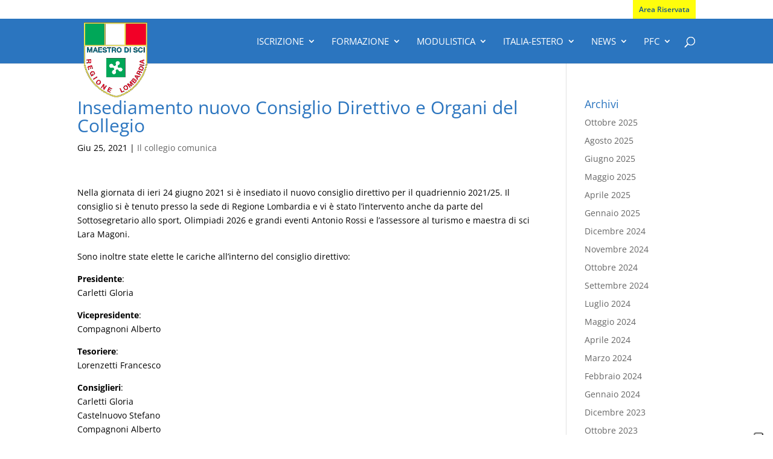

--- FILE ---
content_type: text/html; charset=UTF-8
request_url: https://www.maestridisci.lombardia.it/insediamento-nuovo-consiglio-direttivo-e-organi-del-collegio/
body_size: 12877
content:
<!DOCTYPE html>
<html lang="it-IT">
<head>
    <meta charset="UTF-8" />
    <meta http-equiv="X-UA-Compatible" content="IE=edge">
    <link rel="pingback" href="https://www.maestridisci.lombardia.it/xmlrpc.php" />

    <script type="text/javascript">
        document.documentElement.className = 'js';
    </script>

    <link rel="preconnect" href="https://fonts.gstatic.com" crossorigin /><style id="et-divi-open-sans-inline-css">/* Original: https://fonts.googleapis.com/css?family=Open+Sans:300italic,400italic,600italic,700italic,800italic,400,300,600,700,800&#038;subset=latin,latin-ext&#038;display=swap *//* User Agent: Mozilla/5.0 (Unknown; Linux x86_64) AppleWebKit/538.1 (KHTML, like Gecko) Safari/538.1 Daum/4.1 */@font-face {font-family: 'Open Sans';font-style: italic;font-weight: 300;font-stretch: normal;font-display: swap;src: url(https://fonts.gstatic.com/s/opensans/v44/memQYaGs126MiZpBA-UFUIcVXSCEkx2cmqvXlWq8tWZ0Pw86hd0Rk5hkWV4exQ.ttf) format('truetype');}@font-face {font-family: 'Open Sans';font-style: italic;font-weight: 400;font-stretch: normal;font-display: swap;src: url(https://fonts.gstatic.com/s/opensans/v44/memQYaGs126MiZpBA-UFUIcVXSCEkx2cmqvXlWq8tWZ0Pw86hd0Rk8ZkWV4exQ.ttf) format('truetype');}@font-face {font-family: 'Open Sans';font-style: italic;font-weight: 600;font-stretch: normal;font-display: swap;src: url(https://fonts.gstatic.com/s/opensans/v44/memQYaGs126MiZpBA-UFUIcVXSCEkx2cmqvXlWq8tWZ0Pw86hd0RkxhjWV4exQ.ttf) format('truetype');}@font-face {font-family: 'Open Sans';font-style: italic;font-weight: 700;font-stretch: normal;font-display: swap;src: url(https://fonts.gstatic.com/s/opensans/v44/memQYaGs126MiZpBA-UFUIcVXSCEkx2cmqvXlWq8tWZ0Pw86hd0RkyFjWV4exQ.ttf) format('truetype');}@font-face {font-family: 'Open Sans';font-style: italic;font-weight: 800;font-stretch: normal;font-display: swap;src: url(https://fonts.gstatic.com/s/opensans/v44/memQYaGs126MiZpBA-UFUIcVXSCEkx2cmqvXlWq8tWZ0Pw86hd0Rk0ZjWV4exQ.ttf) format('truetype');}@font-face {font-family: 'Open Sans';font-style: normal;font-weight: 300;font-stretch: normal;font-display: swap;src: url(https://fonts.gstatic.com/s/opensans/v44/memSYaGs126MiZpBA-UvWbX2vVnXBbObj2OVZyOOSr4dVJWUgsiH0B4uaVc.ttf) format('truetype');}@font-face {font-family: 'Open Sans';font-style: normal;font-weight: 400;font-stretch: normal;font-display: swap;src: url(https://fonts.gstatic.com/s/opensans/v44/memSYaGs126MiZpBA-UvWbX2vVnXBbObj2OVZyOOSr4dVJWUgsjZ0B4uaVc.ttf) format('truetype');}@font-face {font-family: 'Open Sans';font-style: normal;font-weight: 600;font-stretch: normal;font-display: swap;src: url(https://fonts.gstatic.com/s/opensans/v44/memSYaGs126MiZpBA-UvWbX2vVnXBbObj2OVZyOOSr4dVJWUgsgH1x4uaVc.ttf) format('truetype');}@font-face {font-family: 'Open Sans';font-style: normal;font-weight: 700;font-stretch: normal;font-display: swap;src: url(https://fonts.gstatic.com/s/opensans/v44/memSYaGs126MiZpBA-UvWbX2vVnXBbObj2OVZyOOSr4dVJWUgsg-1x4uaVc.ttf) format('truetype');}@font-face {font-family: 'Open Sans';font-style: normal;font-weight: 800;font-stretch: normal;font-display: swap;src: url(https://fonts.gstatic.com/s/opensans/v44/memSYaGs126MiZpBA-UvWbX2vVnXBbObj2OVZyOOSr4dVJWUgshZ1x4uaVc.ttf) format('truetype');}/* User Agent: Mozilla/5.0 (Windows NT 6.1; WOW64; rv:27.0) Gecko/20100101 Firefox/27.0 */@font-face {font-family: 'Open Sans';font-style: italic;font-weight: 300;font-stretch: normal;font-display: swap;src: url(https://fonts.gstatic.com/l/font?kit=memQYaGs126MiZpBA-UFUIcVXSCEkx2cmqvXlWq8tWZ0Pw86hd0Rk5hkWV4exg&skey=743457fe2cc29280&v=v44) format('woff');}@font-face {font-family: 'Open Sans';font-style: italic;font-weight: 400;font-stretch: normal;font-display: swap;src: url(https://fonts.gstatic.com/l/font?kit=memQYaGs126MiZpBA-UFUIcVXSCEkx2cmqvXlWq8tWZ0Pw86hd0Rk8ZkWV4exg&skey=743457fe2cc29280&v=v44) format('woff');}@font-face {font-family: 'Open Sans';font-style: italic;font-weight: 600;font-stretch: normal;font-display: swap;src: url(https://fonts.gstatic.com/l/font?kit=memQYaGs126MiZpBA-UFUIcVXSCEkx2cmqvXlWq8tWZ0Pw86hd0RkxhjWV4exg&skey=743457fe2cc29280&v=v44) format('woff');}@font-face {font-family: 'Open Sans';font-style: italic;font-weight: 700;font-stretch: normal;font-display: swap;src: url(https://fonts.gstatic.com/l/font?kit=memQYaGs126MiZpBA-UFUIcVXSCEkx2cmqvXlWq8tWZ0Pw86hd0RkyFjWV4exg&skey=743457fe2cc29280&v=v44) format('woff');}@font-face {font-family: 'Open Sans';font-style: italic;font-weight: 800;font-stretch: normal;font-display: swap;src: url(https://fonts.gstatic.com/l/font?kit=memQYaGs126MiZpBA-UFUIcVXSCEkx2cmqvXlWq8tWZ0Pw86hd0Rk0ZjWV4exg&skey=743457fe2cc29280&v=v44) format('woff');}@font-face {font-family: 'Open Sans';font-style: normal;font-weight: 300;font-stretch: normal;font-display: swap;src: url(https://fonts.gstatic.com/l/font?kit=memSYaGs126MiZpBA-UvWbX2vVnXBbObj2OVZyOOSr4dVJWUgsiH0B4uaVQ&skey=62c1cbfccc78b4b2&v=v44) format('woff');}@font-face {font-family: 'Open Sans';font-style: normal;font-weight: 400;font-stretch: normal;font-display: swap;src: url(https://fonts.gstatic.com/l/font?kit=memSYaGs126MiZpBA-UvWbX2vVnXBbObj2OVZyOOSr4dVJWUgsjZ0B4uaVQ&skey=62c1cbfccc78b4b2&v=v44) format('woff');}@font-face {font-family: 'Open Sans';font-style: normal;font-weight: 600;font-stretch: normal;font-display: swap;src: url(https://fonts.gstatic.com/l/font?kit=memSYaGs126MiZpBA-UvWbX2vVnXBbObj2OVZyOOSr4dVJWUgsgH1x4uaVQ&skey=62c1cbfccc78b4b2&v=v44) format('woff');}@font-face {font-family: 'Open Sans';font-style: normal;font-weight: 700;font-stretch: normal;font-display: swap;src: url(https://fonts.gstatic.com/l/font?kit=memSYaGs126MiZpBA-UvWbX2vVnXBbObj2OVZyOOSr4dVJWUgsg-1x4uaVQ&skey=62c1cbfccc78b4b2&v=v44) format('woff');}@font-face {font-family: 'Open Sans';font-style: normal;font-weight: 800;font-stretch: normal;font-display: swap;src: url(https://fonts.gstatic.com/l/font?kit=memSYaGs126MiZpBA-UvWbX2vVnXBbObj2OVZyOOSr4dVJWUgshZ1x4uaVQ&skey=62c1cbfccc78b4b2&v=v44) format('woff');}/* User Agent: Mozilla/5.0 (Windows NT 6.3; rv:39.0) Gecko/20100101 Firefox/39.0 */@font-face {font-family: 'Open Sans';font-style: italic;font-weight: 300;font-stretch: normal;font-display: swap;src: url(https://fonts.gstatic.com/s/opensans/v44/memQYaGs126MiZpBA-UFUIcVXSCEkx2cmqvXlWq8tWZ0Pw86hd0Rk5hkWV4ewA.woff2) format('woff2');}@font-face {font-family: 'Open Sans';font-style: italic;font-weight: 400;font-stretch: normal;font-display: swap;src: url(https://fonts.gstatic.com/s/opensans/v44/memQYaGs126MiZpBA-UFUIcVXSCEkx2cmqvXlWq8tWZ0Pw86hd0Rk8ZkWV4ewA.woff2) format('woff2');}@font-face {font-family: 'Open Sans';font-style: italic;font-weight: 600;font-stretch: normal;font-display: swap;src: url(https://fonts.gstatic.com/s/opensans/v44/memQYaGs126MiZpBA-UFUIcVXSCEkx2cmqvXlWq8tWZ0Pw86hd0RkxhjWV4ewA.woff2) format('woff2');}@font-face {font-family: 'Open Sans';font-style: italic;font-weight: 700;font-stretch: normal;font-display: swap;src: url(https://fonts.gstatic.com/s/opensans/v44/memQYaGs126MiZpBA-UFUIcVXSCEkx2cmqvXlWq8tWZ0Pw86hd0RkyFjWV4ewA.woff2) format('woff2');}@font-face {font-family: 'Open Sans';font-style: italic;font-weight: 800;font-stretch: normal;font-display: swap;src: url(https://fonts.gstatic.com/s/opensans/v44/memQYaGs126MiZpBA-UFUIcVXSCEkx2cmqvXlWq8tWZ0Pw86hd0Rk0ZjWV4ewA.woff2) format('woff2');}@font-face {font-family: 'Open Sans';font-style: normal;font-weight: 300;font-stretch: normal;font-display: swap;src: url(https://fonts.gstatic.com/s/opensans/v44/memSYaGs126MiZpBA-UvWbX2vVnXBbObj2OVZyOOSr4dVJWUgsiH0B4uaVI.woff2) format('woff2');}@font-face {font-family: 'Open Sans';font-style: normal;font-weight: 400;font-stretch: normal;font-display: swap;src: url(https://fonts.gstatic.com/s/opensans/v44/memSYaGs126MiZpBA-UvWbX2vVnXBbObj2OVZyOOSr4dVJWUgsjZ0B4uaVI.woff2) format('woff2');}@font-face {font-family: 'Open Sans';font-style: normal;font-weight: 600;font-stretch: normal;font-display: swap;src: url(https://fonts.gstatic.com/s/opensans/v44/memSYaGs126MiZpBA-UvWbX2vVnXBbObj2OVZyOOSr4dVJWUgsgH1x4uaVI.woff2) format('woff2');}@font-face {font-family: 'Open Sans';font-style: normal;font-weight: 700;font-stretch: normal;font-display: swap;src: url(https://fonts.gstatic.com/s/opensans/v44/memSYaGs126MiZpBA-UvWbX2vVnXBbObj2OVZyOOSr4dVJWUgsg-1x4uaVI.woff2) format('woff2');}@font-face {font-family: 'Open Sans';font-style: normal;font-weight: 800;font-stretch: normal;font-display: swap;src: url(https://fonts.gstatic.com/s/opensans/v44/memSYaGs126MiZpBA-UvWbX2vVnXBbObj2OVZyOOSr4dVJWUgshZ1x4uaVI.woff2) format('woff2');}</style><meta name='robots' content='index, follow, max-image-preview:large, max-snippet:-1, max-video-preview:-1' />
<script type="text/javascript">
			let jqueryParams=[],jQuery=function(r){return jqueryParams=[...jqueryParams,r],jQuery},$=function(r){return jqueryParams=[...jqueryParams,r],$};window.jQuery=jQuery,window.$=jQuery;let customHeadScripts=!1;jQuery.fn=jQuery.prototype={},$.fn=jQuery.prototype={},jQuery.noConflict=function(r){if(window.jQuery)return jQuery=window.jQuery,$=window.jQuery,customHeadScripts=!0,jQuery.noConflict},jQuery.ready=function(r){jqueryParams=[...jqueryParams,r]},$.ready=function(r){jqueryParams=[...jqueryParams,r]},jQuery.load=function(r){jqueryParams=[...jqueryParams,r]},$.load=function(r){jqueryParams=[...jqueryParams,r]},jQuery.fn.ready=function(r){jqueryParams=[...jqueryParams,r]},$.fn.ready=function(r){jqueryParams=[...jqueryParams,r]};</script>
	<!-- This site is optimized with the Yoast SEO plugin v26.8 - https://yoast.com/product/yoast-seo-wordpress/ -->
	<title>Insediamento nuovo Consiglio Direttivo e Organi del Collegio - Collegio Regionale Maestri Sci Lombardia</title>
	<link rel="canonical" href="https://www.maestridisci.lombardia.it/insediamento-nuovo-consiglio-direttivo-e-organi-del-collegio/" />
	<meta property="og:locale" content="it_IT" />
	<meta property="og:type" content="article" />
	<meta property="og:title" content="Insediamento nuovo Consiglio Direttivo e Organi del Collegio - Collegio Regionale Maestri Sci Lombardia" />
	<meta property="og:description" content="Nella giornata di ieri 24 giugno 2021 si è insediato il nuovo consiglio direttivo per il quadriennio 2021/25. Il consiglio si è tenuto presso la sede di Regione Lombardia e vi è stato l&#8217;intervento anche da parte del Sottosegretario allo sport, Olimpiadi 2026 e grandi eventi Antonio Rossi e l&#8217;assessore al turismo e maestra di [&hellip;]" />
	<meta property="og:url" content="https://www.maestridisci.lombardia.it/insediamento-nuovo-consiglio-direttivo-e-organi-del-collegio/" />
	<meta property="og:site_name" content="Collegio Regionale Maestri Sci Lombardia" />
	<meta property="article:published_time" content="2021-06-25T13:04:47+00:00" />
	<meta name="author" content="Marco Villa" />
	<meta name="twitter:card" content="summary_large_image" />
	<meta name="twitter:label1" content="Scritto da" />
	<meta name="twitter:data1" content="Marco Villa" />
	<meta name="twitter:label2" content="Tempo di lettura stimato" />
	<meta name="twitter:data2" content="1 minuto" />
	<script type="application/ld+json" class="yoast-schema-graph">{"@context":"https://schema.org","@graph":[{"@type":"Article","@id":"https://www.maestridisci.lombardia.it/insediamento-nuovo-consiglio-direttivo-e-organi-del-collegio/#article","isPartOf":{"@id":"https://www.maestridisci.lombardia.it/insediamento-nuovo-consiglio-direttivo-e-organi-del-collegio/"},"author":{"name":"Marco Villa","@id":"https://maestridisci.lombardia.it/#/schema/person/3abaacccf46fb4d2362df5e65df98f06"},"headline":"Insediamento nuovo Consiglio Direttivo e Organi del Collegio","datePublished":"2021-06-25T13:04:47+00:00","mainEntityOfPage":{"@id":"https://www.maestridisci.lombardia.it/insediamento-nuovo-consiglio-direttivo-e-organi-del-collegio/"},"wordCount":142,"commentCount":0,"articleSection":["Il collegio comunica"],"inLanguage":"it-IT","potentialAction":[{"@type":"CommentAction","name":"Comment","target":["https://www.maestridisci.lombardia.it/insediamento-nuovo-consiglio-direttivo-e-organi-del-collegio/#respond"]}]},{"@type":"WebPage","@id":"https://www.maestridisci.lombardia.it/insediamento-nuovo-consiglio-direttivo-e-organi-del-collegio/","url":"https://www.maestridisci.lombardia.it/insediamento-nuovo-consiglio-direttivo-e-organi-del-collegio/","name":"Insediamento nuovo Consiglio Direttivo e Organi del Collegio - Collegio Regionale Maestri Sci Lombardia","isPartOf":{"@id":"https://maestridisci.lombardia.it/#website"},"datePublished":"2021-06-25T13:04:47+00:00","author":{"@id":"https://maestridisci.lombardia.it/#/schema/person/3abaacccf46fb4d2362df5e65df98f06"},"breadcrumb":{"@id":"https://www.maestridisci.lombardia.it/insediamento-nuovo-consiglio-direttivo-e-organi-del-collegio/#breadcrumb"},"inLanguage":"it-IT","potentialAction":[{"@type":"ReadAction","target":["https://www.maestridisci.lombardia.it/insediamento-nuovo-consiglio-direttivo-e-organi-del-collegio/"]}]},{"@type":"BreadcrumbList","@id":"https://www.maestridisci.lombardia.it/insediamento-nuovo-consiglio-direttivo-e-organi-del-collegio/#breadcrumb","itemListElement":[{"@type":"ListItem","position":1,"name":"Home","item":"https://maestridisci.lombardia.it/"},{"@type":"ListItem","position":2,"name":"News &#8211; standard","item":"https://maestridisci.lombardia.it/news/"},{"@type":"ListItem","position":3,"name":"Insediamento nuovo Consiglio Direttivo e Organi del Collegio"}]},{"@type":"WebSite","@id":"https://maestridisci.lombardia.it/#website","url":"https://maestridisci.lombardia.it/","name":"Collegio Regionale Maestri Sci Lombardia","description":"Collegio regionale maestri di sci regione Lombardia","potentialAction":[{"@type":"SearchAction","target":{"@type":"EntryPoint","urlTemplate":"https://maestridisci.lombardia.it/?s={search_term_string}"},"query-input":{"@type":"PropertyValueSpecification","valueRequired":true,"valueName":"search_term_string"}}],"inLanguage":"it-IT"},{"@type":"Person","@id":"https://maestridisci.lombardia.it/#/schema/person/3abaacccf46fb4d2362df5e65df98f06","name":"Marco Villa","image":{"@type":"ImageObject","inLanguage":"it-IT","@id":"https://maestridisci.lombardia.it/#/schema/person/image/","url":"https://secure.gravatar.com/avatar/8d32de97e9825ed3a73a8f3aee66f12561e4a5b288c6ca2e784e5c74c3dd038f?s=96&d=mm&r=g","contentUrl":"https://secure.gravatar.com/avatar/8d32de97e9825ed3a73a8f3aee66f12561e4a5b288c6ca2e784e5c74c3dd038f?s=96&d=mm&r=g","caption":"Marco Villa"}}]}</script>
	<!-- / Yoast SEO plugin. -->


<link rel='dns-prefetch' href='//cdn.iubenda.com' />
<link rel='dns-prefetch' href='//www.maestridisci.lombardia.it' />
<link rel="alternate" type="application/rss+xml" title="Collegio Regionale Maestri Sci Lombardia &raquo; Feed" href="https://www.maestridisci.lombardia.it/feed/" />
<link rel="alternate" type="application/rss+xml" title="Collegio Regionale Maestri Sci Lombardia &raquo; Feed dei commenti" href="https://www.maestridisci.lombardia.it/comments/feed/" />
<link rel="alternate" type="application/rss+xml" title="Collegio Regionale Maestri Sci Lombardia &raquo; Insediamento nuovo Consiglio Direttivo e Organi del Collegio Feed dei commenti" href="https://www.maestridisci.lombardia.it/insediamento-nuovo-consiglio-direttivo-e-organi-del-collegio/feed/" />
<link rel="alternate" title="oEmbed (JSON)" type="application/json+oembed" href="https://www.maestridisci.lombardia.it/wp-json/oembed/1.0/embed?url=https%3A%2F%2Fwww.maestridisci.lombardia.it%2Finsediamento-nuovo-consiglio-direttivo-e-organi-del-collegio%2F" />
<link rel="alternate" title="oEmbed (XML)" type="text/xml+oembed" href="https://www.maestridisci.lombardia.it/wp-json/oembed/1.0/embed?url=https%3A%2F%2Fwww.maestridisci.lombardia.it%2Finsediamento-nuovo-consiglio-direttivo-e-organi-del-collegio%2F&#038;format=xml" />
<meta content="Divi Child v.0.1.0" name="generator"/><style id='wp-block-library-inline-css' type='text/css'>
:root{--wp-block-synced-color:#7a00df;--wp-block-synced-color--rgb:122,0,223;--wp-bound-block-color:var(--wp-block-synced-color);--wp-editor-canvas-background:#ddd;--wp-admin-theme-color:#007cba;--wp-admin-theme-color--rgb:0,124,186;--wp-admin-theme-color-darker-10:#006ba1;--wp-admin-theme-color-darker-10--rgb:0,107,160.5;--wp-admin-theme-color-darker-20:#005a87;--wp-admin-theme-color-darker-20--rgb:0,90,135;--wp-admin-border-width-focus:2px}@media (min-resolution:192dpi){:root{--wp-admin-border-width-focus:1.5px}}.wp-element-button{cursor:pointer}:root .has-very-light-gray-background-color{background-color:#eee}:root .has-very-dark-gray-background-color{background-color:#313131}:root .has-very-light-gray-color{color:#eee}:root .has-very-dark-gray-color{color:#313131}:root .has-vivid-green-cyan-to-vivid-cyan-blue-gradient-background{background:linear-gradient(135deg,#00d084,#0693e3)}:root .has-purple-crush-gradient-background{background:linear-gradient(135deg,#34e2e4,#4721fb 50%,#ab1dfe)}:root .has-hazy-dawn-gradient-background{background:linear-gradient(135deg,#faaca8,#dad0ec)}:root .has-subdued-olive-gradient-background{background:linear-gradient(135deg,#fafae1,#67a671)}:root .has-atomic-cream-gradient-background{background:linear-gradient(135deg,#fdd79a,#004a59)}:root .has-nightshade-gradient-background{background:linear-gradient(135deg,#330968,#31cdcf)}:root .has-midnight-gradient-background{background:linear-gradient(135deg,#020381,#2874fc)}:root{--wp--preset--font-size--normal:16px;--wp--preset--font-size--huge:42px}.has-regular-font-size{font-size:1em}.has-larger-font-size{font-size:2.625em}.has-normal-font-size{font-size:var(--wp--preset--font-size--normal)}.has-huge-font-size{font-size:var(--wp--preset--font-size--huge)}.has-text-align-center{text-align:center}.has-text-align-left{text-align:left}.has-text-align-right{text-align:right}.has-fit-text{white-space:nowrap!important}#end-resizable-editor-section{display:none}.aligncenter{clear:both}.items-justified-left{justify-content:flex-start}.items-justified-center{justify-content:center}.items-justified-right{justify-content:flex-end}.items-justified-space-between{justify-content:space-between}.screen-reader-text{border:0;clip-path:inset(50%);height:1px;margin:-1px;overflow:hidden;padding:0;position:absolute;width:1px;word-wrap:normal!important}.screen-reader-text:focus{background-color:#ddd;clip-path:none;color:#444;display:block;font-size:1em;height:auto;left:5px;line-height:normal;padding:15px 23px 14px;text-decoration:none;top:5px;width:auto;z-index:100000}html :where(.has-border-color){border-style:solid}html :where([style*=border-top-color]){border-top-style:solid}html :where([style*=border-right-color]){border-right-style:solid}html :where([style*=border-bottom-color]){border-bottom-style:solid}html :where([style*=border-left-color]){border-left-style:solid}html :where([style*=border-width]){border-style:solid}html :where([style*=border-top-width]){border-top-style:solid}html :where([style*=border-right-width]){border-right-style:solid}html :where([style*=border-bottom-width]){border-bottom-style:solid}html :where([style*=border-left-width]){border-left-style:solid}html :where(img[class*=wp-image-]){height:auto;max-width:100%}:where(figure){margin:0 0 1em}html :where(.is-position-sticky){--wp-admin--admin-bar--position-offset:var(--wp-admin--admin-bar--height,0px)}@media screen and (max-width:600px){html :where(.is-position-sticky){--wp-admin--admin-bar--position-offset:0px}}

/*# sourceURL=wp-block-library-inline-css */
</style><style id='global-styles-inline-css' type='text/css'>
:root{--wp--preset--aspect-ratio--square: 1;--wp--preset--aspect-ratio--4-3: 4/3;--wp--preset--aspect-ratio--3-4: 3/4;--wp--preset--aspect-ratio--3-2: 3/2;--wp--preset--aspect-ratio--2-3: 2/3;--wp--preset--aspect-ratio--16-9: 16/9;--wp--preset--aspect-ratio--9-16: 9/16;--wp--preset--color--black: #000000;--wp--preset--color--cyan-bluish-gray: #abb8c3;--wp--preset--color--white: #ffffff;--wp--preset--color--pale-pink: #f78da7;--wp--preset--color--vivid-red: #cf2e2e;--wp--preset--color--luminous-vivid-orange: #ff6900;--wp--preset--color--luminous-vivid-amber: #fcb900;--wp--preset--color--light-green-cyan: #7bdcb5;--wp--preset--color--vivid-green-cyan: #00d084;--wp--preset--color--pale-cyan-blue: #8ed1fc;--wp--preset--color--vivid-cyan-blue: #0693e3;--wp--preset--color--vivid-purple: #9b51e0;--wp--preset--gradient--vivid-cyan-blue-to-vivid-purple: linear-gradient(135deg,rgb(6,147,227) 0%,rgb(155,81,224) 100%);--wp--preset--gradient--light-green-cyan-to-vivid-green-cyan: linear-gradient(135deg,rgb(122,220,180) 0%,rgb(0,208,130) 100%);--wp--preset--gradient--luminous-vivid-amber-to-luminous-vivid-orange: linear-gradient(135deg,rgb(252,185,0) 0%,rgb(255,105,0) 100%);--wp--preset--gradient--luminous-vivid-orange-to-vivid-red: linear-gradient(135deg,rgb(255,105,0) 0%,rgb(207,46,46) 100%);--wp--preset--gradient--very-light-gray-to-cyan-bluish-gray: linear-gradient(135deg,rgb(238,238,238) 0%,rgb(169,184,195) 100%);--wp--preset--gradient--cool-to-warm-spectrum: linear-gradient(135deg,rgb(74,234,220) 0%,rgb(151,120,209) 20%,rgb(207,42,186) 40%,rgb(238,44,130) 60%,rgb(251,105,98) 80%,rgb(254,248,76) 100%);--wp--preset--gradient--blush-light-purple: linear-gradient(135deg,rgb(255,206,236) 0%,rgb(152,150,240) 100%);--wp--preset--gradient--blush-bordeaux: linear-gradient(135deg,rgb(254,205,165) 0%,rgb(254,45,45) 50%,rgb(107,0,62) 100%);--wp--preset--gradient--luminous-dusk: linear-gradient(135deg,rgb(255,203,112) 0%,rgb(199,81,192) 50%,rgb(65,88,208) 100%);--wp--preset--gradient--pale-ocean: linear-gradient(135deg,rgb(255,245,203) 0%,rgb(182,227,212) 50%,rgb(51,167,181) 100%);--wp--preset--gradient--electric-grass: linear-gradient(135deg,rgb(202,248,128) 0%,rgb(113,206,126) 100%);--wp--preset--gradient--midnight: linear-gradient(135deg,rgb(2,3,129) 0%,rgb(40,116,252) 100%);--wp--preset--font-size--small: 13px;--wp--preset--font-size--medium: 20px;--wp--preset--font-size--large: 36px;--wp--preset--font-size--x-large: 42px;--wp--preset--spacing--20: 0.44rem;--wp--preset--spacing--30: 0.67rem;--wp--preset--spacing--40: 1rem;--wp--preset--spacing--50: 1.5rem;--wp--preset--spacing--60: 2.25rem;--wp--preset--spacing--70: 3.38rem;--wp--preset--spacing--80: 5.06rem;--wp--preset--shadow--natural: 6px 6px 9px rgba(0, 0, 0, 0.2);--wp--preset--shadow--deep: 12px 12px 50px rgba(0, 0, 0, 0.4);--wp--preset--shadow--sharp: 6px 6px 0px rgba(0, 0, 0, 0.2);--wp--preset--shadow--outlined: 6px 6px 0px -3px rgb(255, 255, 255), 6px 6px rgb(0, 0, 0);--wp--preset--shadow--crisp: 6px 6px 0px rgb(0, 0, 0);}:root { --wp--style--global--content-size: 823px;--wp--style--global--wide-size: 1080px; }:where(body) { margin: 0; }.wp-site-blocks > .alignleft { float: left; margin-right: 2em; }.wp-site-blocks > .alignright { float: right; margin-left: 2em; }.wp-site-blocks > .aligncenter { justify-content: center; margin-left: auto; margin-right: auto; }:where(.is-layout-flex){gap: 0.5em;}:where(.is-layout-grid){gap: 0.5em;}.is-layout-flow > .alignleft{float: left;margin-inline-start: 0;margin-inline-end: 2em;}.is-layout-flow > .alignright{float: right;margin-inline-start: 2em;margin-inline-end: 0;}.is-layout-flow > .aligncenter{margin-left: auto !important;margin-right: auto !important;}.is-layout-constrained > .alignleft{float: left;margin-inline-start: 0;margin-inline-end: 2em;}.is-layout-constrained > .alignright{float: right;margin-inline-start: 2em;margin-inline-end: 0;}.is-layout-constrained > .aligncenter{margin-left: auto !important;margin-right: auto !important;}.is-layout-constrained > :where(:not(.alignleft):not(.alignright):not(.alignfull)){max-width: var(--wp--style--global--content-size);margin-left: auto !important;margin-right: auto !important;}.is-layout-constrained > .alignwide{max-width: var(--wp--style--global--wide-size);}body .is-layout-flex{display: flex;}.is-layout-flex{flex-wrap: wrap;align-items: center;}.is-layout-flex > :is(*, div){margin: 0;}body .is-layout-grid{display: grid;}.is-layout-grid > :is(*, div){margin: 0;}body{padding-top: 0px;padding-right: 0px;padding-bottom: 0px;padding-left: 0px;}:root :where(.wp-element-button, .wp-block-button__link){background-color: #32373c;border-width: 0;color: #fff;font-family: inherit;font-size: inherit;font-style: inherit;font-weight: inherit;letter-spacing: inherit;line-height: inherit;padding-top: calc(0.667em + 2px);padding-right: calc(1.333em + 2px);padding-bottom: calc(0.667em + 2px);padding-left: calc(1.333em + 2px);text-decoration: none;text-transform: inherit;}.has-black-color{color: var(--wp--preset--color--black) !important;}.has-cyan-bluish-gray-color{color: var(--wp--preset--color--cyan-bluish-gray) !important;}.has-white-color{color: var(--wp--preset--color--white) !important;}.has-pale-pink-color{color: var(--wp--preset--color--pale-pink) !important;}.has-vivid-red-color{color: var(--wp--preset--color--vivid-red) !important;}.has-luminous-vivid-orange-color{color: var(--wp--preset--color--luminous-vivid-orange) !important;}.has-luminous-vivid-amber-color{color: var(--wp--preset--color--luminous-vivid-amber) !important;}.has-light-green-cyan-color{color: var(--wp--preset--color--light-green-cyan) !important;}.has-vivid-green-cyan-color{color: var(--wp--preset--color--vivid-green-cyan) !important;}.has-pale-cyan-blue-color{color: var(--wp--preset--color--pale-cyan-blue) !important;}.has-vivid-cyan-blue-color{color: var(--wp--preset--color--vivid-cyan-blue) !important;}.has-vivid-purple-color{color: var(--wp--preset--color--vivid-purple) !important;}.has-black-background-color{background-color: var(--wp--preset--color--black) !important;}.has-cyan-bluish-gray-background-color{background-color: var(--wp--preset--color--cyan-bluish-gray) !important;}.has-white-background-color{background-color: var(--wp--preset--color--white) !important;}.has-pale-pink-background-color{background-color: var(--wp--preset--color--pale-pink) !important;}.has-vivid-red-background-color{background-color: var(--wp--preset--color--vivid-red) !important;}.has-luminous-vivid-orange-background-color{background-color: var(--wp--preset--color--luminous-vivid-orange) !important;}.has-luminous-vivid-amber-background-color{background-color: var(--wp--preset--color--luminous-vivid-amber) !important;}.has-light-green-cyan-background-color{background-color: var(--wp--preset--color--light-green-cyan) !important;}.has-vivid-green-cyan-background-color{background-color: var(--wp--preset--color--vivid-green-cyan) !important;}.has-pale-cyan-blue-background-color{background-color: var(--wp--preset--color--pale-cyan-blue) !important;}.has-vivid-cyan-blue-background-color{background-color: var(--wp--preset--color--vivid-cyan-blue) !important;}.has-vivid-purple-background-color{background-color: var(--wp--preset--color--vivid-purple) !important;}.has-black-border-color{border-color: var(--wp--preset--color--black) !important;}.has-cyan-bluish-gray-border-color{border-color: var(--wp--preset--color--cyan-bluish-gray) !important;}.has-white-border-color{border-color: var(--wp--preset--color--white) !important;}.has-pale-pink-border-color{border-color: var(--wp--preset--color--pale-pink) !important;}.has-vivid-red-border-color{border-color: var(--wp--preset--color--vivid-red) !important;}.has-luminous-vivid-orange-border-color{border-color: var(--wp--preset--color--luminous-vivid-orange) !important;}.has-luminous-vivid-amber-border-color{border-color: var(--wp--preset--color--luminous-vivid-amber) !important;}.has-light-green-cyan-border-color{border-color: var(--wp--preset--color--light-green-cyan) !important;}.has-vivid-green-cyan-border-color{border-color: var(--wp--preset--color--vivid-green-cyan) !important;}.has-pale-cyan-blue-border-color{border-color: var(--wp--preset--color--pale-cyan-blue) !important;}.has-vivid-cyan-blue-border-color{border-color: var(--wp--preset--color--vivid-cyan-blue) !important;}.has-vivid-purple-border-color{border-color: var(--wp--preset--color--vivid-purple) !important;}.has-vivid-cyan-blue-to-vivid-purple-gradient-background{background: var(--wp--preset--gradient--vivid-cyan-blue-to-vivid-purple) !important;}.has-light-green-cyan-to-vivid-green-cyan-gradient-background{background: var(--wp--preset--gradient--light-green-cyan-to-vivid-green-cyan) !important;}.has-luminous-vivid-amber-to-luminous-vivid-orange-gradient-background{background: var(--wp--preset--gradient--luminous-vivid-amber-to-luminous-vivid-orange) !important;}.has-luminous-vivid-orange-to-vivid-red-gradient-background{background: var(--wp--preset--gradient--luminous-vivid-orange-to-vivid-red) !important;}.has-very-light-gray-to-cyan-bluish-gray-gradient-background{background: var(--wp--preset--gradient--very-light-gray-to-cyan-bluish-gray) !important;}.has-cool-to-warm-spectrum-gradient-background{background: var(--wp--preset--gradient--cool-to-warm-spectrum) !important;}.has-blush-light-purple-gradient-background{background: var(--wp--preset--gradient--blush-light-purple) !important;}.has-blush-bordeaux-gradient-background{background: var(--wp--preset--gradient--blush-bordeaux) !important;}.has-luminous-dusk-gradient-background{background: var(--wp--preset--gradient--luminous-dusk) !important;}.has-pale-ocean-gradient-background{background: var(--wp--preset--gradient--pale-ocean) !important;}.has-electric-grass-gradient-background{background: var(--wp--preset--gradient--electric-grass) !important;}.has-midnight-gradient-background{background: var(--wp--preset--gradient--midnight) !important;}.has-small-font-size{font-size: var(--wp--preset--font-size--small) !important;}.has-medium-font-size{font-size: var(--wp--preset--font-size--medium) !important;}.has-large-font-size{font-size: var(--wp--preset--font-size--large) !important;}.has-x-large-font-size{font-size: var(--wp--preset--font-size--x-large) !important;}
/*# sourceURL=global-styles-inline-css */
</style>

<link rel='stylesheet' id='wpum-frontend-css' href='https://www.maestridisci.lombardia.it/wp-content/plugins/wp-user-manager/assets/css/wpum.min.css?ver=2.9.13' type='text/css' media='all' />
<link rel='stylesheet' id='custom-hamburger-menus-css' href='https://www.maestridisci.lombardia.it/wp-content/plugins/divi-100-hamburger-menu/assets/css/style.css?ver=20160602' type='text/css' media='all' />
<style id='custom-hamburger-menus-inline-css' type='text/css'>
body.et_divi_100_custom_hamburger_menu .et_divi_100_custom_hamburger_menu__icon div {
					background: #ffffff;
				}
body.et_divi_100_custom_hamburger_menu .et_divi_100_custom_hamburger_menu__icon.et_divi_100_custom_hamburger_menu__icon--toggled div {
					background: #ffffff;
				}
/*# sourceURL=custom-hamburger-menus-inline-css */
</style>
<link rel='stylesheet' id='tablepress-default-css' href='https://www.maestridisci.lombardia.it/wp-content/plugins/tablepress/css/build/default.css?ver=3.2.6' type='text/css' media='all' />
<link rel='stylesheet' id='divi-style-parent-css' href='https://www.maestridisci.lombardia.it/wp-content/themes/Divi/style-static.min.css?ver=4.27.5' type='text/css' media='all' />
<link rel='stylesheet' id='divi-style-css' href='https://www.maestridisci.lombardia.it/wp-content/themes/Divi-child/style.css?ver=4.27.5' type='text/css' media='all' />

<script  type="text/javascript" class=" _iub_cs_skip" type="text/javascript" id="iubenda-head-inline-scripts-0">
/* <![CDATA[ */

var _iub = _iub || [];
_iub.csConfiguration = {"consentOnContinuedBrowsing":false,"floatingPreferencesButtonDisplay":"anchored-bottom-right","invalidateConsentWithoutLog":true,"localConsentDomain":"maestridisci.lombardia.it","perPurposeConsent":true,"reloadOnConsent":true,"siteId":1239563,"cookiePolicyId":95163484,"lang":"it", "banner":{ "acceptButtonDisplay":true,"customizeButtonDisplay":true,"explicitWithdrawal":true,"listPurposes":true,"position":"float-bottom-center","rejectButtonDisplay":true }};

//# sourceURL=iubenda-head-inline-scripts-0
/* ]]> */
</script>
<script  type="text/javascript" charset="UTF-8" async="" class=" _iub_cs_skip" type="text/javascript" src="//cdn.iubenda.com/cs/iubenda_cs.js?ver=3.12.5" id="iubenda-head-scripts-0-js"></script>
<link rel="https://api.w.org/" href="https://www.maestridisci.lombardia.it/wp-json/" /><link rel="alternate" title="JSON" type="application/json" href="https://www.maestridisci.lombardia.it/wp-json/wp/v2/posts/2541" /><link rel="EditURI" type="application/rsd+xml" title="RSD" href="https://www.maestridisci.lombardia.it/xmlrpc.php?rsd" />
<meta name="generator" content="WordPress 6.9" />
<link rel='shortlink' href='https://www.maestridisci.lombardia.it/?p=2541' />
<meta name="cdp-version" content="1.5.0" /><meta name="viewport" content="width=device-width, initial-scale=1.0, maximum-scale=1.0, user-scalable=0" /><link rel="shortcut icon" href="https://maestridisci.lombardia.it/wp-content/uploads/2017/07/favicon-1.png" /><style id="et-divi-customizer-global-cached-inline-styles">body,.et_pb_column_1_2 .et_quote_content blockquote cite,.et_pb_column_1_2 .et_link_content a.et_link_main_url,.et_pb_column_1_3 .et_quote_content blockquote cite,.et_pb_column_3_8 .et_quote_content blockquote cite,.et_pb_column_1_4 .et_quote_content blockquote cite,.et_pb_blog_grid .et_quote_content blockquote cite,.et_pb_column_1_3 .et_link_content a.et_link_main_url,.et_pb_column_3_8 .et_link_content a.et_link_main_url,.et_pb_column_1_4 .et_link_content a.et_link_main_url,.et_pb_blog_grid .et_link_content a.et_link_main_url,body .et_pb_bg_layout_light .et_pb_post p,body .et_pb_bg_layout_dark .et_pb_post p{font-size:14px}.et_pb_slide_content,.et_pb_best_value{font-size:15px}body{color:#000000}h1,h2,h3,h4,h5,h6{color:#2b75bf}#et_search_icon:hover,.mobile_menu_bar:before,.mobile_menu_bar:after,.et_toggle_slide_menu:after,.et-social-icon a:hover,.et_pb_sum,.et_pb_pricing li a,.et_pb_pricing_table_button,.et_overlay:before,.entry-summary p.price ins,.et_pb_member_social_links a:hover,.et_pb_widget li a:hover,.et_pb_filterable_portfolio .et_pb_portfolio_filters li a.active,.et_pb_filterable_portfolio .et_pb_portofolio_pagination ul li a.active,.et_pb_gallery .et_pb_gallery_pagination ul li a.active,.wp-pagenavi span.current,.wp-pagenavi a:hover,.nav-single a,.tagged_as a,.posted_in a{color:#2b75bf}.et_pb_contact_submit,.et_password_protected_form .et_submit_button,.et_pb_bg_layout_light .et_pb_newsletter_button,.comment-reply-link,.form-submit .et_pb_button,.et_pb_bg_layout_light .et_pb_promo_button,.et_pb_bg_layout_light .et_pb_more_button,.et_pb_contact p input[type="checkbox"]:checked+label i:before,.et_pb_bg_layout_light.et_pb_module.et_pb_button{color:#2b75bf}.footer-widget h4{color:#2b75bf}.et-search-form,.nav li ul,.et_mobile_menu,.footer-widget li:before,.et_pb_pricing li:before,blockquote{border-color:#2b75bf}.et_pb_counter_amount,.et_pb_featured_table .et_pb_pricing_heading,.et_quote_content,.et_link_content,.et_audio_content,.et_pb_post_slider.et_pb_bg_layout_dark,.et_slide_in_menu_container,.et_pb_contact p input[type="radio"]:checked+label i:before{background-color:#2b75bf}a{color:#2b75bf}#main-header,#main-header .nav li ul,.et-search-form,#main-header .et_mobile_menu{background-color:#2b75bf}#main-header .nav li ul{background-color:#ffffff}.nav li ul{border-color:#1b5b87}.et_secondary_nav_enabled #page-container #top-header{background-color:#ffffff!important}#et-secondary-nav li ul{background-color:#ffffff}#et-secondary-nav li ul{background-color:#1b5b87}#top-header,#top-header a{color:#1b5b87}#et-secondary-nav li ul a{color:#ffffff}.et_header_style_centered .mobile_nav .select_page,.et_header_style_split .mobile_nav .select_page,.et_nav_text_color_light #top-menu>li>a,.et_nav_text_color_dark #top-menu>li>a,#top-menu a,.et_mobile_menu li a,.et_nav_text_color_light .et_mobile_menu li a,.et_nav_text_color_dark .et_mobile_menu li a,#et_search_icon:before,.et_search_form_container input,span.et_close_search_field:after,#et-top-navigation .et-cart-info{color:#ffffff}.et_search_form_container input::-moz-placeholder{color:#ffffff}.et_search_form_container input::-webkit-input-placeholder{color:#ffffff}.et_search_form_container input:-ms-input-placeholder{color:#ffffff}#main-header .nav li ul a{color:#2b75bf}#top-menu li a{font-size:15px}body.et_vertical_nav .container.et_search_form_container .et-search-form input{font-size:15px!important}#top-menu li a,.et_search_form_container input{font-weight:normal;font-style:normal;text-transform:uppercase;text-decoration:none}.et_search_form_container input::-moz-placeholder{font-weight:normal;font-style:normal;text-transform:uppercase;text-decoration:none}.et_search_form_container input::-webkit-input-placeholder{font-weight:normal;font-style:normal;text-transform:uppercase;text-decoration:none}.et_search_form_container input:-ms-input-placeholder{font-weight:normal;font-style:normal;text-transform:uppercase;text-decoration:none}#main-footer{background-color:#e6e6e6}#footer-widgets .footer-widget a,#footer-widgets .footer-widget li a,#footer-widgets .footer-widget li a:hover{color:#2b75bf}.footer-widget{color:#2b75bf}#main-footer .footer-widget h4,#main-footer .widget_block h1,#main-footer .widget_block h2,#main-footer .widget_block h3,#main-footer .widget_block h4,#main-footer .widget_block h5,#main-footer .widget_block h6{color:#2b75bf}.footer-widget li:before{border-color:#2b75bf}.footer-widget,.footer-widget li,.footer-widget li a,#footer-info{font-size:13px}#main-footer .footer-widget h4,#main-footer .widget_block h1,#main-footer .widget_block h2,#main-footer .widget_block h3,#main-footer .widget_block h4,#main-footer .widget_block h5,#main-footer .widget_block h6{font-weight:bold;font-style:normal;text-transform:uppercase;text-decoration:none}.footer-widget .et_pb_widget div,.footer-widget .et_pb_widget ul,.footer-widget .et_pb_widget ol,.footer-widget .et_pb_widget label{line-height:1.6em}#footer-widgets .footer-widget li:before{top:7.4px}#footer-bottom{background-color:#2b75bf}#footer-info,#footer-info a{color:#ffffff}#footer-info{font-size:12px}#footer-bottom .et-social-icon a{font-size:12px}#footer-bottom .et-social-icon a{color:#ffffff}body .et_pb_button{font-size:16px;border-radius:0px}body.et_pb_button_helper_class .et_pb_button,body.et_pb_button_helper_class .et_pb_module.et_pb_button{}body .et_pb_button:after{font-size:25.6px}body .et_pb_bg_layout_light.et_pb_button:hover,body .et_pb_bg_layout_light .et_pb_button:hover,body .et_pb_button:hover{border-radius:0px}@media only screen and (min-width:981px){#main-footer .footer-widget h4,#main-footer .widget_block h1,#main-footer .widget_block h2,#main-footer .widget_block h3,#main-footer .widget_block h4,#main-footer .widget_block h5,#main-footer .widget_block h6{font-size:16px}.et_header_style_left #et-top-navigation,.et_header_style_split #et-top-navigation{padding:30px 0 0 0}.et_header_style_left #et-top-navigation nav>ul>li>a,.et_header_style_split #et-top-navigation nav>ul>li>a{padding-bottom:30px}.et_header_style_split .centered-inline-logo-wrap{width:60px;margin:-60px 0}.et_header_style_split .centered-inline-logo-wrap #logo{max-height:60px}.et_pb_svg_logo.et_header_style_split .centered-inline-logo-wrap #logo{height:60px}.et_header_style_centered #top-menu>li>a{padding-bottom:11px}.et_header_style_slide #et-top-navigation,.et_header_style_fullscreen #et-top-navigation{padding:21px 0 21px 0!important}.et_header_style_centered #main-header .logo_container{height:60px}#logo{max-height:90%}.et_pb_svg_logo #logo{height:90%}.et_header_style_left .et-fixed-header #et-top-navigation,.et_header_style_split .et-fixed-header #et-top-navigation{padding:30px 0 0 0}.et_header_style_left .et-fixed-header #et-top-navigation nav>ul>li>a,.et_header_style_split .et-fixed-header #et-top-navigation nav>ul>li>a{padding-bottom:30px}.et_header_style_centered header#main-header.et-fixed-header .logo_container{height:60px}.et_header_style_split #main-header.et-fixed-header .centered-inline-logo-wrap{width:60px;margin:-60px 0}.et_header_style_split .et-fixed-header .centered-inline-logo-wrap #logo{max-height:60px}.et_pb_svg_logo.et_header_style_split .et-fixed-header .centered-inline-logo-wrap #logo{height:60px}.et_header_style_slide .et-fixed-header #et-top-navigation,.et_header_style_fullscreen .et-fixed-header #et-top-navigation{padding:21px 0 21px 0!important}.et_fixed_nav #page-container .et-fixed-header#top-header{background-color:#ffffff!important}.et_fixed_nav #page-container .et-fixed-header#top-header #et-secondary-nav li ul{background-color:#ffffff}.et-fixed-header #top-menu a,.et-fixed-header #et_search_icon:before,.et-fixed-header #et_top_search .et-search-form input,.et-fixed-header .et_search_form_container input,.et-fixed-header .et_close_search_field:after,.et-fixed-header #et-top-navigation .et-cart-info{color:#ffffff!important}.et-fixed-header .et_search_form_container input::-moz-placeholder{color:#ffffff!important}.et-fixed-header .et_search_form_container input::-webkit-input-placeholder{color:#ffffff!important}.et-fixed-header .et_search_form_container input:-ms-input-placeholder{color:#ffffff!important}.et-fixed-header #top-menu li.current-menu-ancestor>a,.et-fixed-header #top-menu li.current-menu-item>a,.et-fixed-header #top-menu li.current_page_item>a{color:#9ac2d3!important}.et-fixed-header#top-header a{color:#1b5b87}}@media only screen and (min-width:1350px){.et_pb_row{padding:27px 0}.et_pb_section{padding:54px 0}.single.et_pb_pagebuilder_layout.et_full_width_page .et_post_meta_wrapper{padding-top:81px}.et_pb_fullwidth_section{padding:0}}</style></head>
<body class="wp-singular post-template-default single single-post postid-2541 single-format-standard wp-theme-Divi wp-child-theme-Divi-child et_divi_100_custom_hamburger_menu et_divi_100_custom_hamburger_menu--style-1 et_divi_100_custom_hamburger_menu--type-1 et_pb_button_helper_class et_fixed_nav et_show_nav et_pb_show_title et_secondary_nav_enabled et_secondary_nav_only_menu et_primary_nav_dropdown_animation_fade et_secondary_nav_dropdown_animation_fade et_header_style_left et_pb_footer_columns4 et_cover_background et_pb_gutter osx et_pb_gutters3 et_right_sidebar et_divi_theme et-db">
<div id="page-container">
    
                    <div id="top-header">
            <div class="container clearfix">

                
                <div id="et-secondary-menu">
                    <ul id="et-secondary-nav" class="menu"><li class="menu-item menu-item-type-post_type menu-item-object-page menu-item-1085"><a href="https://www.maestridisci.lombardia.it/login/">Area Riservata</a></li>
</ul>                </div> <!-- #et-secondary-menu -->

            </div> <!-- .container -->
        </div> <!-- #top-header -->
            
    
        <header id="main-header" data-height-onload="60">
        <div class="container clearfix et_menu_container">
                        <div class="logo_container">
                <span class="logo_helper"></span>
                <a href="https://www.maestridisci.lombardia.it/">
                    <img src="https://maestridisci.lombardia.it/wp-content/uploads/2017/07/favicon-1.png" alt="Collegio Regionale Maestri Sci Lombardia" id="logo" data-height-percentage="90" />
                </a>
            </div>
                        <div id="et-top-navigation" data-height="60" data-fixed-height="60">
                                    <nav id="top-menu-nav">
                        <ul id="top-menu" class="nav"><li id="menu-item-255" class="menu-item menu-item-type-custom menu-item-object-custom menu-item-has-children menu-item-255"><a href="#">Iscrizione</a>
<ul class="sub-menu">
	<li id="menu-item-373" class="menu-item menu-item-type-post_type menu-item-object-page menu-item-373"><a href="https://www.maestridisci.lombardia.it/maestri/prima-iscrizione/">Prima iscrizione</a></li>
	<li id="menu-item-372" class="menu-item menu-item-type-post_type menu-item-object-page menu-item-372"><a href="https://www.maestridisci.lombardia.it/maestri/trasferimenti/">Trasferimenti</a></li>
	<li id="menu-item-262" class="menu-item menu-item-type-post_type menu-item-object-page menu-item-262"><a href="https://www.maestridisci.lombardia.it/maestri/rinnovi/">Rinnovi</a></li>
</ul>
</li>
<li id="menu-item-355" class="menu-item menu-item-type-custom menu-item-object-custom menu-item-has-children menu-item-355"><a href="#">Formazione</a>
<ul class="sub-menu">
	<li id="menu-item-87" class="menu-item menu-item-type-post_type menu-item-object-page menu-item-87"><a href="https://www.maestridisci.lombardia.it/formazione/diventa-maestro/">Diventa maestro</a></li>
	<li id="menu-item-137" class="menu-item menu-item-type-post_type menu-item-object-page menu-item-137"><a href="https://www.maestridisci.lombardia.it/formazione/aggiornamenti/">Aggiornamenti discipline</a></li>
	<li id="menu-item-283" class="menu-item menu-item-type-post_type menu-item-object-page menu-item-283"><a href="https://www.maestridisci.lombardia.it/formazione/specializzazioni/">Specializzazioni</a></li>
	<li id="menu-item-7899" class="menu-item menu-item-type-post_type menu-item-object-page menu-item-7899"><a href="https://www.maestridisci.lombardia.it/aggiornamenti-specializzazioni/">Aggiornamenti specializzazioni</a></li>
</ul>
</li>
<li id="menu-item-86" class="menu-item menu-item-type-post_type menu-item-object-page menu-item-has-children menu-item-86"><a href="https://www.maestridisci.lombardia.it/modulistica/">Modulistica</a>
<ul class="sub-menu">
	<li id="menu-item-374" class="menu-item menu-item-type-custom menu-item-object-custom menu-item-374"><a href="/modulistica/#prima">Prima iscrizione</a></li>
	<li id="menu-item-8255" class="menu-item menu-item-type-custom menu-item-object-custom menu-item-8255"><a href="/modulistica/#cancellazione">Cancellazione</a></li>
	<li id="menu-item-375" class="menu-item menu-item-type-custom menu-item-object-custom menu-item-375"><a href="/modulistica/#trasferimenti">Trasferimenti</a></li>
	<li id="menu-item-1221" class="menu-item menu-item-type-custom menu-item-object-custom menu-item-1221"><a href="https://maestridisci.lombardia.it/modulistica/#commissioni">Commissioni</a></li>
</ul>
</li>
<li id="menu-item-507" class="menu-item menu-item-type-custom menu-item-object-custom menu-item-has-children menu-item-507"><a href="#">Italia-Estero</a>
<ul class="sub-menu">
	<li id="menu-item-253" class="menu-item menu-item-type-post_type menu-item-object-page menu-item-253"><a href="https://www.maestridisci.lombardia.it/italia/">Italia</a></li>
	<li id="menu-item-254" class="menu-item menu-item-type-post_type menu-item-object-page menu-item-254"><a href="https://www.maestridisci.lombardia.it/estero/">Estero</a></li>
	<li id="menu-item-434" class="menu-item menu-item-type-post_type menu-item-object-page menu-item-434"><a href="https://www.maestridisci.lombardia.it/maestri-in-esercizio-temporaneo/">Maestri in esercizio temporaneo</a></li>
</ul>
</li>
<li id="menu-item-769" class="menu-item menu-item-type-post_type menu-item-object-page menu-item-has-children menu-item-769"><a href="https://www.maestridisci.lombardia.it/news-2/">News</a>
<ul class="sub-menu">
	<li id="menu-item-1423" class="menu-item menu-item-type-post_type menu-item-object-page menu-item-1423"><a href="https://www.maestridisci.lombardia.it/news-altri-collegi/">News altri collegi/Estero</a></li>
</ul>
</li>
<li id="menu-item-10379" class="menu-item menu-item-type-custom menu-item-object-custom menu-item-has-children menu-item-10379"><a href="#">PFC</a>
<ul class="sub-menu">
	<li id="menu-item-10258" class="menu-item menu-item-type-post_type menu-item-object-page menu-item-10258"><a href="https://www.maestridisci.lombardia.it/pfc-t/">PFC-T</a></li>
	<li id="menu-item-10387" class="menu-item menu-item-type-post_type menu-item-object-page menu-item-10387"><a href="https://www.maestridisci.lombardia.it/pfc-s/">PFC-S</a></li>
</ul>
</li>
</ul>                    </nav>
                
                
                


                                    <div id="et_top_search">
                        <span id="et_search_icon"></span>
                    </div>
                
                <div id="et_mobile_nav_menu">
				<div class="mobile_nav closed">
					<span class="select_page">Seleziona una pagina</span>
					<span class="mobile_menu_bar mobile_menu_bar_toggle"></span>
				</div>
			</div>            </div> <!-- #et-top-navigation -->
        </div> <!-- .container -->
        <div class="et_search_outer">
            <div class="container et_search_form_container">
                <form role="search" method="get" class="et-search-form" action="https://www.maestridisci.lombardia.it/">
                    <input type="search" class="et-search-field" placeholder="Cerca &hellip;" value="" name="s" title="Cerca:" />                </form>
                <span class="et_close_search_field"></span>
            </div>
        </div>
    </header> <!-- #main-header -->
        <div id="et-main-area">

<div id="main-content">
		<div class="container">
		<div id="content-area" class="clearfix">
			<div id="left-area">
											<article id="post-2541" class="et_pb_post post-2541 post type-post status-publish format-standard hentry category-collegio-comunica">
											<div class="et_post_meta_wrapper">
							<h1 class="entry-title">Insediamento nuovo Consiglio Direttivo e Organi del Collegio</h1>

						<p class="post-meta"><span class="published">Giu 25, 2021</span> | <a href="https://www.maestridisci.lombardia.it/category/collegio-comunica/" rel="category tag">Il collegio comunica</a></p>
												</div>
				
					<div class="entry-content">
					<p class="p1"><span class="s1">Nella giornata di ieri 24 giugno 2021 si è insediato il nuovo consiglio direttivo per il quadriennio 2021/25. </span>Il consiglio si è tenuto presso la sede di Regione Lombardia e vi è stato l&#8217;intervento anche da parte del Sottosegretario allo sport, Olimpiadi 2026 e grandi eventi Antonio Rossi e l&#8217;assessore al turismo e maestra di sci Lara Magoni.</p>
<p class="p1"><span class="s1">Sono inoltre state elette le cariche all&#8217;interno del consiglio direttivo: </span></p>
<p class="p1"><span class="s1"><b>Presidente</b>:<br />
Carletti Gloria</span></p>
<p class="p1"><b>Vicepresidente</b>:<br />
Compagnoni Alberto</p>
<p class="p1"><span class="s1"><b>Tesoriere</b>:<br />
Lorenzetti Francesco</span></p>
<p class="p1"><span class="s1"><b>Consiglieri</b>:<br />
</span>Carletti Gloria<br />
Castelnuovo Stefano<br />
Compagnoni Alberto<br />
<span class="s1">Compagnoni Jael<br />
</span>Lorenzetti Francesco<br />
<span class="s1">Pedrolini Angelo<br />
</span><span class="s1">Pegorari Mattia<br />
</span>Pozzi Alberto<br />
Riva Damiano<br />
Rota Rossana<br />
Trabucchi Denis</p>
<p class="p1"><span class="s1"><b>Rappresentante al Collegio Nazionale</b>:<br />
Lorenzetti Francesco</span></p>
<p class="p1"><span class="s1"><b>Revisori dei conti</b>:<br />
</span>Ducoli Giacomo<br />
<span class="s1">Pizio Andrea<br />
</span>Zini Giorgio</p>
<p class="p1"><span class="s1">Il Presidente con il Consiglio Direttivo e gli organi del Collegio ringrazia tutti i maestri e si rende a disposizione per qualsivoglia necessità.</span></p>
					</div>
					<div class="et_post_meta_wrapper">
										</div>
				</article>

						</div>

				<div id="sidebar">
		<div id="archives-2" class="et_pb_widget widget_archive"><h4 class="widgettitle">Archivi</h4>
			<ul>
					<li><a href='https://www.maestridisci.lombardia.it/2025/10/'>Ottobre 2025</a></li>
	<li><a href='https://www.maestridisci.lombardia.it/2025/08/'>Agosto 2025</a></li>
	<li><a href='https://www.maestridisci.lombardia.it/2025/06/'>Giugno 2025</a></li>
	<li><a href='https://www.maestridisci.lombardia.it/2025/05/'>Maggio 2025</a></li>
	<li><a href='https://www.maestridisci.lombardia.it/2025/04/'>Aprile 2025</a></li>
	<li><a href='https://www.maestridisci.lombardia.it/2025/01/'>Gennaio 2025</a></li>
	<li><a href='https://www.maestridisci.lombardia.it/2024/12/'>Dicembre 2024</a></li>
	<li><a href='https://www.maestridisci.lombardia.it/2024/11/'>Novembre 2024</a></li>
	<li><a href='https://www.maestridisci.lombardia.it/2024/10/'>Ottobre 2024</a></li>
	<li><a href='https://www.maestridisci.lombardia.it/2024/09/'>Settembre 2024</a></li>
	<li><a href='https://www.maestridisci.lombardia.it/2024/07/'>Luglio 2024</a></li>
	<li><a href='https://www.maestridisci.lombardia.it/2024/05/'>Maggio 2024</a></li>
	<li><a href='https://www.maestridisci.lombardia.it/2024/04/'>Aprile 2024</a></li>
	<li><a href='https://www.maestridisci.lombardia.it/2024/03/'>Marzo 2024</a></li>
	<li><a href='https://www.maestridisci.lombardia.it/2024/02/'>Febbraio 2024</a></li>
	<li><a href='https://www.maestridisci.lombardia.it/2024/01/'>Gennaio 2024</a></li>
	<li><a href='https://www.maestridisci.lombardia.it/2023/12/'>Dicembre 2023</a></li>
	<li><a href='https://www.maestridisci.lombardia.it/2023/10/'>Ottobre 2023</a></li>
	<li><a href='https://www.maestridisci.lombardia.it/2023/09/'>Settembre 2023</a></li>
	<li><a href='https://www.maestridisci.lombardia.it/2023/08/'>Agosto 2023</a></li>
	<li><a href='https://www.maestridisci.lombardia.it/2023/06/'>Giugno 2023</a></li>
	<li><a href='https://www.maestridisci.lombardia.it/2023/05/'>Maggio 2023</a></li>
	<li><a href='https://www.maestridisci.lombardia.it/2023/04/'>Aprile 2023</a></li>
	<li><a href='https://www.maestridisci.lombardia.it/2023/03/'>Marzo 2023</a></li>
	<li><a href='https://www.maestridisci.lombardia.it/2023/02/'>Febbraio 2023</a></li>
	<li><a href='https://www.maestridisci.lombardia.it/2023/01/'>Gennaio 2023</a></li>
	<li><a href='https://www.maestridisci.lombardia.it/2022/12/'>Dicembre 2022</a></li>
	<li><a href='https://www.maestridisci.lombardia.it/2022/11/'>Novembre 2022</a></li>
	<li><a href='https://www.maestridisci.lombardia.it/2022/10/'>Ottobre 2022</a></li>
	<li><a href='https://www.maestridisci.lombardia.it/2022/09/'>Settembre 2022</a></li>
	<li><a href='https://www.maestridisci.lombardia.it/2022/08/'>Agosto 2022</a></li>
	<li><a href='https://www.maestridisci.lombardia.it/2022/07/'>Luglio 2022</a></li>
	<li><a href='https://www.maestridisci.lombardia.it/2022/06/'>Giugno 2022</a></li>
	<li><a href='https://www.maestridisci.lombardia.it/2022/05/'>Maggio 2022</a></li>
	<li><a href='https://www.maestridisci.lombardia.it/2022/04/'>Aprile 2022</a></li>
	<li><a href='https://www.maestridisci.lombardia.it/2022/02/'>Febbraio 2022</a></li>
	<li><a href='https://www.maestridisci.lombardia.it/2022/01/'>Gennaio 2022</a></li>
	<li><a href='https://www.maestridisci.lombardia.it/2021/12/'>Dicembre 2021</a></li>
	<li><a href='https://www.maestridisci.lombardia.it/2021/11/'>Novembre 2021</a></li>
	<li><a href='https://www.maestridisci.lombardia.it/2021/10/'>Ottobre 2021</a></li>
	<li><a href='https://www.maestridisci.lombardia.it/2021/09/'>Settembre 2021</a></li>
	<li><a href='https://www.maestridisci.lombardia.it/2021/08/'>Agosto 2021</a></li>
	<li><a href='https://www.maestridisci.lombardia.it/2021/07/'>Luglio 2021</a></li>
	<li><a href='https://www.maestridisci.lombardia.it/2021/06/'>Giugno 2021</a></li>
	<li><a href='https://www.maestridisci.lombardia.it/2021/05/'>Maggio 2021</a></li>
	<li><a href='https://www.maestridisci.lombardia.it/2021/04/'>Aprile 2021</a></li>
	<li><a href='https://www.maestridisci.lombardia.it/2021/03/'>Marzo 2021</a></li>
	<li><a href='https://www.maestridisci.lombardia.it/2021/02/'>Febbraio 2021</a></li>
	<li><a href='https://www.maestridisci.lombardia.it/2021/01/'>Gennaio 2021</a></li>
	<li><a href='https://www.maestridisci.lombardia.it/2020/12/'>Dicembre 2020</a></li>
	<li><a href='https://www.maestridisci.lombardia.it/2020/11/'>Novembre 2020</a></li>
	<li><a href='https://www.maestridisci.lombardia.it/2020/10/'>Ottobre 2020</a></li>
	<li><a href='https://www.maestridisci.lombardia.it/2020/09/'>Settembre 2020</a></li>
	<li><a href='https://www.maestridisci.lombardia.it/2020/08/'>Agosto 2020</a></li>
	<li><a href='https://www.maestridisci.lombardia.it/2020/07/'>Luglio 2020</a></li>
	<li><a href='https://www.maestridisci.lombardia.it/2020/06/'>Giugno 2020</a></li>
	<li><a href='https://www.maestridisci.lombardia.it/2020/05/'>Maggio 2020</a></li>
	<li><a href='https://www.maestridisci.lombardia.it/2020/04/'>Aprile 2020</a></li>
	<li><a href='https://www.maestridisci.lombardia.it/2020/03/'>Marzo 2020</a></li>
	<li><a href='https://www.maestridisci.lombardia.it/2020/02/'>Febbraio 2020</a></li>
	<li><a href='https://www.maestridisci.lombardia.it/2020/01/'>Gennaio 2020</a></li>
	<li><a href='https://www.maestridisci.lombardia.it/2019/12/'>Dicembre 2019</a></li>
	<li><a href='https://www.maestridisci.lombardia.it/2019/11/'>Novembre 2019</a></li>
	<li><a href='https://www.maestridisci.lombardia.it/2019/10/'>Ottobre 2019</a></li>
	<li><a href='https://www.maestridisci.lombardia.it/2019/09/'>Settembre 2019</a></li>
	<li><a href='https://www.maestridisci.lombardia.it/2019/08/'>Agosto 2019</a></li>
	<li><a href='https://www.maestridisci.lombardia.it/2019/07/'>Luglio 2019</a></li>
	<li><a href='https://www.maestridisci.lombardia.it/2019/06/'>Giugno 2019</a></li>
	<li><a href='https://www.maestridisci.lombardia.it/2019/05/'>Maggio 2019</a></li>
	<li><a href='https://www.maestridisci.lombardia.it/2019/04/'>Aprile 2019</a></li>
	<li><a href='https://www.maestridisci.lombardia.it/2019/03/'>Marzo 2019</a></li>
	<li><a href='https://www.maestridisci.lombardia.it/2019/01/'>Gennaio 2019</a></li>
	<li><a href='https://www.maestridisci.lombardia.it/2018/12/'>Dicembre 2018</a></li>
	<li><a href='https://www.maestridisci.lombardia.it/2018/11/'>Novembre 2018</a></li>
	<li><a href='https://www.maestridisci.lombardia.it/2018/10/'>Ottobre 2018</a></li>
	<li><a href='https://www.maestridisci.lombardia.it/2018/09/'>Settembre 2018</a></li>
	<li><a href='https://www.maestridisci.lombardia.it/2018/08/'>Agosto 2018</a></li>
	<li><a href='https://www.maestridisci.lombardia.it/2018/07/'>Luglio 2018</a></li>
	<li><a href='https://www.maestridisci.lombardia.it/2018/06/'>Giugno 2018</a></li>
	<li><a href='https://www.maestridisci.lombardia.it/2018/05/'>Maggio 2018</a></li>
	<li><a href='https://www.maestridisci.lombardia.it/2018/04/'>Aprile 2018</a></li>
	<li><a href='https://www.maestridisci.lombardia.it/2018/03/'>Marzo 2018</a></li>
	<li><a href='https://www.maestridisci.lombardia.it/2018/01/'>Gennaio 2018</a></li>
	<li><a href='https://www.maestridisci.lombardia.it/2017/12/'>Dicembre 2017</a></li>
	<li><a href='https://www.maestridisci.lombardia.it/2017/11/'>Novembre 2017</a></li>
	<li><a href='https://www.maestridisci.lombardia.it/2017/10/'>Ottobre 2017</a></li>
	<li><a href='https://www.maestridisci.lombardia.it/2017/07/'>Luglio 2017</a></li>
	<li><a href='https://www.maestridisci.lombardia.it/2016/12/'>Dicembre 2016</a></li>
	<li><a href='https://www.maestridisci.lombardia.it/2016/10/'>Ottobre 2016</a></li>
			</ul>

			</div>	</div>
		</div>
	</div>
	</div>




    <span class="et_pb_scroll_top et-pb-icon"></span>


    <footer id="main-footer">
        
<div class="container">
	<div id="footer-widgets" class="clearfix">
		<div class="footer-widget"><div id="text-2" class="fwidget et_pb_widget widget_text"><h4 class="title">Contatti</h4>			<div class="textwidget"><p>Collegio regionale dei<br />
Maestri di Sci della Lombardia</p>
<p>P.IVA: 95139060164<br />
CF: 95139060164<br />
Via Monte Gleno 2/L<br />
24125 Bergamo<br />
Tel. 035 361951<br />
Cell. +39 3470696393</p>
<p>&nbsp;</p>
<p><a href="https://wa.me/message/4WOBVAM6C2X3O1"><img loading="lazy" decoding="async" class="alignnone size-thumbnail wp-image-2727" src="http://maestridisci.lombardia.it/wp-content/uploads/2021/10/Telegram_logo-150x150.png" alt="" width="80" height="80" srcset="https://www.maestridisci.lombardia.it/wp-content/uploads/2021/10/Telegram_logo-150x150.png 150w, https://www.maestridisci.lombardia.it/wp-content/uploads/2021/10/Telegram_logo.png 220w" sizes="(max-width: 80px) 100vw, 80px" /><img loading="lazy" decoding="async" class="alignnone wp-image-8477" src="https://maestridisci.lombardia.it/wp-content/uploads/2024/10/d33fa18e-b350-4095-a50b-89e88826fb1a.webp" alt="" width="80" height="75" /></a></p>
</div>
		</div></div><div class="footer-widget"><div id="text-6" class="fwidget et_pb_widget widget_text">			<div class="textwidget"><h4 class="title">Orari segreteria</h4>
<p><strong>&#8211;&gt; ORARIO INVERNALE :</strong><br />
<em>DAL 1 OTTOBRE AL 31 MARZO</em></p>
<ul>
<li>Lunedì, Martedì 14:00-17:30</li>
<li>Mercoledì, Giovedì, Venerdì 9:00-12:30</li>
</ul>
<p><strong>&#8211;&gt; ORARIO ESTIVO</strong> :<br />
<em>DAL 1 APRILE AL 30 SETTEMBRE</em></p>
<ul>
<li>Lunedì &#8211; Martedì &#8211; Giovedì 9:30-12:30</li>
</ul>
<p><strong><em>Per necessità sarà possibile concordare con la segreteria un appuntamento con differente orario</em></strong>.</p>
</div>
		</div></div><div class="footer-widget"><div id="text-5" class="fwidget et_pb_widget widget_text">			<div class="textwidget"><h4 class="title">Dove siamo</h4>
<p>Via Monte Gleno 2/L<br />
24125 Bergamo<br />
Tel. 035 361951</p>
<p>info@maestridisci.lombardia.it<br />
PEC: maestriscilombardia@legalmail.it</p>
</div>
		</div></div><div class="footer-widget"><div id="text-4" class="fwidget et_pb_widget widget_text"><h4 class="title">Documenti</h4>			<div class="textwidget"><p><a href="/leggi-regolamenti/">Leggi e regolamenti</a></p>
<p><a href="https://maestridisci.lombardia.it/amministrazione-trasparente/">Amministrazione trasparente</a></p>
<p><a href="https://maestridisci.lombardia.it/privacy/">Privacy</a></p>
<p><a href="https://maestridisci.lombardia.it/verbali/">Verbali</a></p>
<p><a href="https://maestridisci.lombardia.it/documenti-assemblea/">Documenti assemblea</a></p>
<p><a href="https://maestridisci.lombardia.it/organi-strutture-del-collegio/">Organi e strutture del collegio</a></p>
<p><a href="https://maestridisci.lombardia.it/consiglio-di-disciplina-c-d-t/">Consiglio di disciplina (C.D.T.)</a></p>
</div>
		</div></div>	</div>
</div>


        
        <div id="footer-bottom">
            <div class="container clearfix">
                <div id="footer-info">Collegio Regionale dei Maestri di Sci della Lombardia - Cod. Fiscale
95139060164 - <a href="https://maestridisci.lombardia.it/privacy-policy/" title="Privacy Policy">Privacy Policy</a> - <a href="https://maestridisci.lombardia.it/whistleblowing/" title="Whistleblowing">Whistleblowing</a></div>            </div>	<!-- .container -->
        </div>
    </footer> <!-- #main-footer -->
    </div> <!-- #et-main-area -->


</div> <!-- #page-container -->



<script type="speculationrules">
{"prefetch":[{"source":"document","where":{"and":[{"href_matches":"/*"},{"not":{"href_matches":["/wp-*.php","/wp-admin/*","/wp-content/uploads/*","/wp-content/*","/wp-content/plugins/*","/wp-content/themes/Divi-child/*","/wp-content/themes/Divi/*","/*\\?(.+)"]}},{"not":{"selector_matches":"a[rel~=\"nofollow\"]"}},{"not":{"selector_matches":".no-prefetch, .no-prefetch a"}}]},"eagerness":"conservative"}]}
</script>
<!-- Global Site Tag (gtag.js) - Google Analytics -->
<script async src="https://www.googletagmanager.com/gtag/js?id=UA-83702861-20"></script>
<script>
  window.dataLayer = window.dataLayer || [];
  function gtag(){dataLayer.push(arguments);}
  gtag('js', new Date());

  gtag('config', 'UA-83702861-20');
</script>
<script type="text/javascript">!function(t,e){"use strict";function n(){if(!a){a=!0;for(var t=0;t<d.length;t++)d[t].fn.call(window,d[t].ctx);d=[]}}function o(){"complete"===document.readyState&&n()}t=t||"docReady",e=e||window;var d=[],a=!1,c=!1;e[t]=function(t,e){return a?void setTimeout(function(){t(e)},1):(d.push({fn:t,ctx:e}),void("complete"===document.readyState||!document.attachEvent&&"interactive"===document.readyState?setTimeout(n,1):c||(document.addEventListener?(document.addEventListener("DOMContentLoaded",n,!1),window.addEventListener("load",n,!1)):(document.attachEvent("onreadystatechange",o),window.attachEvent("onload",n)),c=!0)))}}("wpBruiserDocReady",window);
			(function(){var wpbrLoader = (function(){var g=document,b=g.createElement('script'),c=g.scripts[0];b.async=1;b.src='https://www.maestridisci.lombardia.it/?gdbc-client=3.1.43-'+(new Date()).getTime();c.parentNode.insertBefore(b,c);});wpBruiserDocReady(wpbrLoader);window.onunload=function(){};window.addEventListener('pageshow',function(event){if(event.persisted){(typeof window.WPBruiserClient==='undefined')?wpbrLoader():window.WPBruiserClient.requestTokens();}},false);})();
</script><script type="text/javascript" src="https://www.maestridisci.lombardia.it/wp-includes/js/jquery/jquery.min.js?ver=3.7.1" id="jquery-core-js"></script>
<script type="text/javascript" src="https://www.maestridisci.lombardia.it/wp-includes/js/jquery/jquery-migrate.min.js?ver=3.4.1" id="jquery-migrate-js"></script>
<script type="text/javascript" id="jquery-js-after">
/* <![CDATA[ */
jqueryParams.length&&$.each(jqueryParams,function(e,r){if("function"==typeof r){var n=String(r);n.replace("$","jQuery");var a=new Function("return "+n)();$(document).ready(a)}});
//# sourceURL=jquery-js-after
/* ]]> */
</script>
<script type="text/javascript" src="https://www.maestridisci.lombardia.it/wp-content/plugins/paypal-ipn/public/js/paypal-ipn-for-wordpress-public-bn.js?ver=2.1.10" id="paypal-ipnpublic-bn-js"></script>
<script type="text/javascript" src="https://www.maestridisci.lombardia.it/wp-content/plugins/divi-100-hamburger-menu/assets/js/scripts.js?ver=20160602" id="custom-hamburger-menus-js"></script>
<script type="text/javascript" src="https://www.maestridisci.lombardia.it/wp-includes/js/comment-reply.min.js?ver=6.9" id="comment-reply-js" async="async" data-wp-strategy="async" fetchpriority="low"></script>
<script type="text/javascript" id="divi-custom-script-js-extra">
/* <![CDATA[ */
var DIVI = {"item_count":"%d Item","items_count":"%d Items"};
var et_builder_utils_params = {"condition":{"diviTheme":true,"extraTheme":false},"scrollLocations":["app","top"],"builderScrollLocations":{"desktop":"app","tablet":"app","phone":"app"},"onloadScrollLocation":"app","builderType":"fe"};
var et_frontend_scripts = {"builderCssContainerPrefix":"#et-boc","builderCssLayoutPrefix":"#et-boc .et-l"};
var et_pb_custom = {"ajaxurl":"https://www.maestridisci.lombardia.it/wp-admin/admin-ajax.php","images_uri":"https://www.maestridisci.lombardia.it/wp-content/themes/Divi/images","builder_images_uri":"https://www.maestridisci.lombardia.it/wp-content/themes/Divi/includes/builder/images","et_frontend_nonce":"5a7bc7d120","subscription_failed":"Si prega di verificare i campi di seguito per assicurarsi di aver inserito le informazioni corrette.","et_ab_log_nonce":"6de77c8212","fill_message":"Compila i seguenti campi:","contact_error_message":"Per favore, correggi i seguenti errori:","invalid":"E-mail non valido","captcha":"Captcha","prev":"Indietro","previous":"Precedente","next":"Accanto","wrong_captcha":"Hai inserito un numero errato nei captcha.","wrong_checkbox":"Casella di controllo","ignore_waypoints":"no","is_divi_theme_used":"1","widget_search_selector":".widget_search","ab_tests":[],"is_ab_testing_active":"","page_id":"2541","unique_test_id":"","ab_bounce_rate":"5","is_cache_plugin_active":"yes","is_shortcode_tracking":"","tinymce_uri":"https://www.maestridisci.lombardia.it/wp-content/themes/Divi/includes/builder/frontend-builder/assets/vendors","accent_color":"#2b75bf","waypoints_options":[]};
var et_pb_box_shadow_elements = [];
//# sourceURL=divi-custom-script-js-extra
/* ]]> */
</script>
<script type="text/javascript" src="https://www.maestridisci.lombardia.it/wp-content/themes/Divi/js/scripts.min.js?ver=4.27.5" id="divi-custom-script-js"></script>
<script type="text/javascript" src="https://www.maestridisci.lombardia.it/wp-content/themes/Divi/includes/builder/feature/dynamic-assets/assets/js/jquery.fitvids.js?ver=4.27.5" id="fitvids-js"></script>
<script type="text/javascript" src="https://www.maestridisci.lombardia.it/wp-content/themes/Divi/core/admin/js/common.js?ver=4.27.5" id="et-core-common-js"></script>

<script>
    jQuery(document).ready(function (){
/*
        jQuery("#prodotti01").mouseover(function() {
            jQuery( '.Inside' ).addClass( "InsideTrasparente" );
            jQuery( '.testo1' ).addClass( "hide" );
        });
        jQuery("#prodotti01").mouseleave(function() {
            jQuery( '.testo1' ).removeClass( "hide" );
            jQuery( '.Inside' ).removeClass( "InsideTrasparente" );
        });

        jQuery("#prodotti01").mouseleave(function() {
            jQuery( '.testo1' ).removeClass( "hide" );
            jQuery( '.Inside' ).removeClass( "InsideTrasparente" );
        });

        jQuery("#prodotti02").mouseover(function() {
            jQuery( '.Inside2' ).addClass( "InsideTrasparente" );
            jQuery( '.testo2' ).addClass( "hide" );
        });
        jQuery("#prodotti02").mouseleave(function() {
            jQuery( '.testo2' ).removeClass( "hide" );
            jQuery( '.Inside2' ).removeClass( "InsideTrasparente" );

        });

        jQuery("#prodotti03").mouseover(function() {
            jQuery( '.Inside3' ).addClass( "InsideTrasparente" );
            jQuery( '.testo3' ).addClass( "hide" );
        });
        jQuery("#prodotti03").mouseleave(function() {
            jQuery( '.testo3' ).removeClass( "hide" );
            jQuery( '.Inside3' ).removeClass( "InsideTrasparente" );

        });

        jQuery("#prodotti04").mouseover(function() {
            jQuery( '.Inside4' ).addClass( "InsideTrasparente" );
            jQuery( '.testo4' ).addClass( "hide" );
        });
        jQuery("#prodotti04").mouseleave(function() {
            jQuery( '.testo4' ).removeClass( "hide" );
            jQuery( '.Inside4' ).removeClass( "InsideTrasparente" );

        });*/


        jQuery(".prodotto").mouseover(function() {
            jQuery( this ).parent().parent().addClass( "InsideTrasparente" );
            jQuery( this ).parent().parent().siblings('.testo').addClass( "hide" );
        });
        jQuery(".prodotto").mouseleave(function() {
            jQuery( '.testo' ).removeClass( "hide" );
            jQuery( '.Inside' ).removeClass( "InsideTrasparente" );
        });
        jQuery('.bottoneChi').click(function() {

            if(jQuery(window).width()>767)
                jQuery( this ).parent().parent().addClass( "hide" );

            if(jQuery(window).width()<767)
                jQuery( this ).parent().parent().siblings().toggleClass( "InsideTrasparente" );

            else
                jQuery( this ).parent().parent().siblings().addClass( "InsideTrasparente" );


        });

        if(jQuery(window).width()<767) {

            jQuery(window).scroll(function () {
                jQuery('.Outer').each(function () {
                    if (jQuery(this).offset().top < jQuery(window).scrollTop()) {
                        //do something
                        //console.log(jQuery(this));
                        jQuery(this).children().last().addClass("InsideTrasparente");

                    }
                });

            });
        }

    });

</script>
   </body>
</html>


--- FILE ---
content_type: text/css; charset=UTF-8
request_url: https://www.maestridisci.lombardia.it/wp-content/themes/Divi-child/style.css?ver=4.27.5
body_size: 841
content:
/*
Theme Name:     Divi Child
Theme URI:      http://beecreative.it/
Description:    Tema Child per il Divi
Author:         NicolÃ² Giovenzana
Author URI:     http://beecreative.it/
Template:       Divi
Version:        0.1.0
*/


.docElezioni .et_pb_promo_description{
	height:100px !important;
}




/* Basic Styles */

.dataTables_wrapper{
	overflow: auto;
}



@media (min-width: 981px){

	#top-header .container {
		padding-top: 0px;
	}
	#et-secondary-menu {
		float: none;
		width: 100%;
	}
	#top-header .et-social-icons li {
		margin-left: 10px;
	}
	#top-header .et-social-icon a {
		font-size: 12px;
	}


	.et-fixed-header #top-menu li.current-menu-ancestor > a, .et-fixed-header #top-menu li.current-menu-item > a {
		color: #2b75bf !important;
	}

	#et-secondary-nav {
		float: right;
	}

	#et-secondary-menu > ul > li a {
		padding-top: 10px;
		padding-left: 10px;
		padding-right: 10px;
		background-color: #FFFE0C;
	}
	#et-secondary-menu li  li a {
		padding-top: auto;
		padding-left: 0px;
		background-color: transparent !important;
	}
	#et-secondary-nav .menu-item-has-children > a:first-child:after {
		top: 10px;
		right: 3px;
	}

	#logo {
		height: 170% !important;
		max-height: 170% !important;
		margin-top: 5px;
		z-index: 999;
		position: absolute;
	}
	.et-fixed-header #et-top-navigation nav > ul > li > ul > li > a {
		color:  #2b75bf !important;
	}
	.et_pb_map {
		height: 380px !important;
	}


	.menuModulistica{
		position: fixed;
		background-color: #e6e6e6;
		padding: 5px;
		min-width: 180px;
	}
	.menuModulistica a{
		display: block;
		padding: 5px 10px;
		background-color: #e6e6e6;
	}
	.menuModulistica a:hover{
		background-color: #2b75bf;
		color: #FFFFFF;
	}
}



.sliderHome .et_pb_container{
	width: 90%;
}
.sliderHome .et_pb_slide_description{
	padding-left: 0px;
	padding-right: 0px;
}

.iconeAggiornamenti{
	width: 33.3%;
	float: left;
	padding-bottom: 40px;
}

.iconeAggiornamenti .et_pb_main_blurb_image {
	margin-bottom: 10px;
	margin-top: 20px;
}
.iconeAggiornamenti .et_pb_blurb_container h4{
	font-size: 14px;
}

.et_pb_blurb_content {
	max-width: 800px;
}


/* AREA UTENTI */

.colonnaSX{
	background-color: #f6f6f6;
}
.menuRiservata a{
	padding: 8px 10px;
	display: block;
	border-bottom: 1px solid #e6e6e6;
}
.menuRiservata a:hover{
	background-color: #2b75bf;
	color: #ffffff;
}


.menuRiservata .current_page_item a{
	background-color: #e6e6e6;
	color: #666666;
}
.menuRiservata li:last-child a{
	border-bottom: 0px solid #e6e6e6;
}

.colonnaDX label{
	width: 24%;
	display: inline-block;
}

.colonnaDX input{
	width: 70%;
	padding: 5px 10px;
	margin-bottom: 10px;
	border-radius: 3px;
	border: 1px solid #ccc;
}
.colonnaDX select{
	padding: 5px 10px;
	margin-bottom: 10px;
	border-radius: 3px;
	border: 1px solid #ccc;
	height: 26px;
}

.colonnaDX  button{
	padding: 8px 20px;
	margin-top: 10px;
	border-radius: 30px;
	font-size: 16px;
	background-color: #2b75bf;
	border:1px solid #2b75bf;
	color: #ffffff;
	text-transform: uppercase;
	cursor: pointer;
}
.colonnaDX  button:hover{
	background-color: #e6e6e6;
	border:1px solid #2b75bf;
	color: #2b75bf;
}


.colonnaDX table {
	width: 100%;
}

.colonnaDX table tr td:first-child {
	width: 24%;
}

.colonnaDX hr{
	border: 0px;
	border-bottom: 1px solid #e5e5e5;
	margin-bottom: 10px;
	margin-top: 10px;
}

.col-md-6{
	float: left;
	width: 50%;
	padding: 20px;
	background-color: #f6f6f6;
	min-height: 250px;
	border: 2px solid #ffffff;
}

.userSuccesso{
	color: #155724;
	background-color: #d4edda;
	border-color: #c3e6cb;
	position: relative;
	padding: .75rem 1.25rem;
	margin-bottom: 1rem;
	border: 1px solid transparent;
	border-radius: .25rem;
}

.userErrore{
	color: #721c24;
	background-color: #f8d7da;
	border-color: #f5c6cb;
	position: relative;
	padding: .75rem 1.25rem;
	margin-bottom: 1rem;
	border: 1px solid transparent;
	border-radius: .25rem;
}

.userAvviso{
	color: #856404;
	background-color: #fff3cd;
	border-color: #ffeeba;
	position: relative;
	padding: .75rem 1.25rem;
	margin-bottom: 1rem;
	border: 1px solid transparent;
	border-radius: .25rem;
}


.wpum_one_third {
	display: none;
}


@media (max-width: 479px){

	.et_pb_fullwidth_header {
		padding: 0px 0 !important;
	}


}



--- FILE ---
content_type: application/javascript; charset=utf-8
request_url: https://cs.iubenda.com/cookie-solution/confs/js/95163484.js
body_size: -249
content:
_iub.csRC = { consApiKey: 'dDJZLuUu2zITRATIEhKquslRUZ7B9PCF', showBranding: false, publicId: '8868978a-6db6-11ee-8bfc-5ad8d8c564c0', floatingGroup: false };
_iub.csEnabled = true;
_iub.csPurposes = [4,1];
_iub.cpUpd = 1570528343;
_iub.csT = 1.0;
_iub.googleConsentModeV2 = true;
_iub.totalNumberOfProviders = 8;
